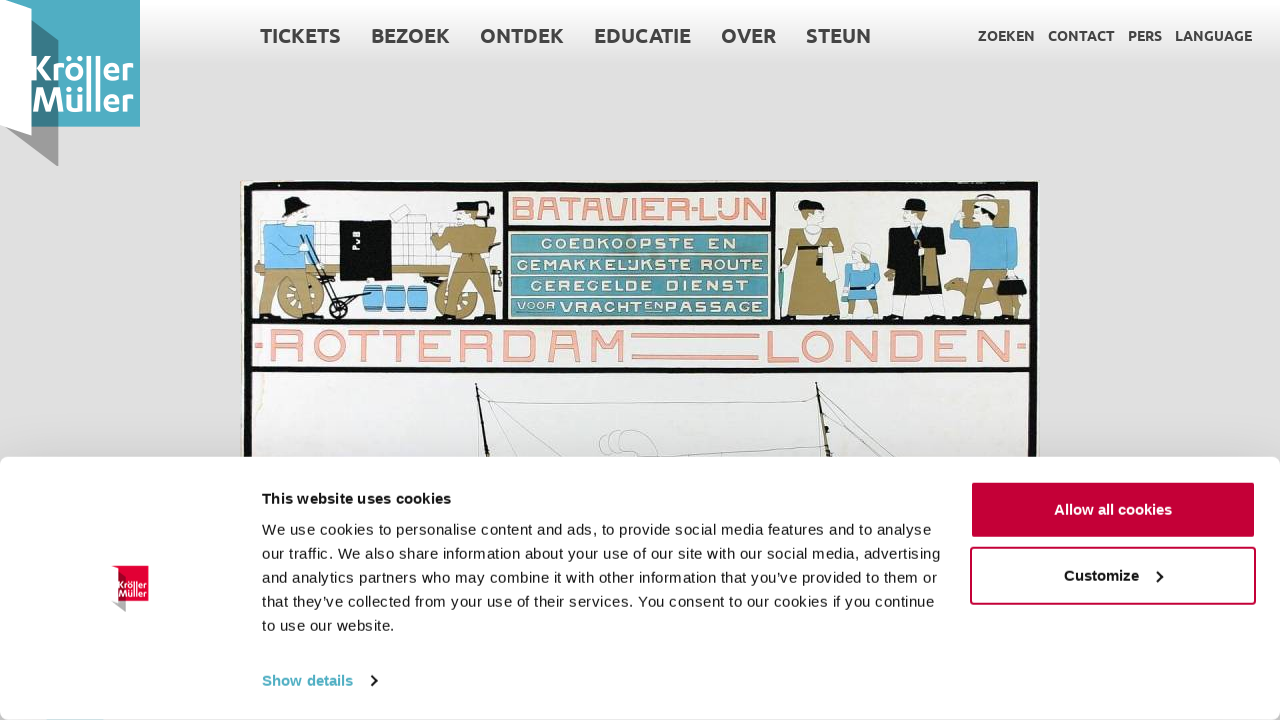

--- FILE ---
content_type: image/svg+xml
request_url: https://krollermuller.nl/images/icons/colored/plus--red.svg
body_size: 169
content:
<svg xmlns="http://www.w3.org/2000/svg" viewBox="0 0 32 32" height="32" width="32" preserveAspectRatio="xMidYMid meet">
	<path fill="#a6192e" d="M16,1c0.9,0,1.6,0.6,1.7,1.5l0,0.2v11.7l11.7,0c0.9,0,1.7,0.7,1.7,1.7c0,0.9-0.6,1.6-1.5,1.7l-0.2,0H17.7v11.7
		c0,0.9-0.7,1.7-1.7,1.7c-0.9,0-1.6-0.6-1.7-1.5l0-0.2V17.7H2.7C1.7,17.7,1,16.9,1,16c0-0.9,0.6-1.6,1.5-1.7l0.2,0h11.7V2.7
		C14.3,1.7,15.1,1,16,1z"/>
</svg>


--- FILE ---
content_type: application/javascript; charset=UTF-8
request_url: https://krollermuller.nl/assets/js/site.min.js?500909865b6e
body_size: 7466
content:
"use strict";function Signature($element){this.$container=$element;this.signaturePad=new SignaturePad(this.getCanvas(),{backgroundColor:"rgb(255, 255, 255)"})}Signature.prototype.resize=function(){var ratio=Math.max(window.devicePixelRatio||1,1);this.getCanvas().width=this.getCanvas().offsetWidth*ratio;this.getCanvas().height=this.getCanvas().offsetHeight*ratio;this.getCanvas().getContext("2d").scale(ratio,ratio)};Signature.prototype.getCanvas=function(){if(undefined===this.$canvas){this.$canvas=this.$container.querySelector("canvas")}return this.$canvas};Signature.prototype.clear=function(e){e.preventDefault();this.signaturePad.clear()};Signature.prototype.getInput=function(e){if(undefined===this.$input){this.$input=this.$container.querySelector('input[type="hidden"][id$="_context"]')}return this.$input};Signature.prototype.update=function(e){if(!this.signaturePad.isEmpty()){this.getInput().value=this.signaturePad.toDataURL().split(",",2)[1]}};Signature.prototype.redo=function(e){e.preventDefault();var data=this.signaturePad.toData();if(data){data.pop();this.signaturePad.fromData(data)}};Signature.prototype.init=function(){this.resize();window.addEventListener("resize",this.resize.bind(this));var button;if(null!==(button=this.$container.querySelector('button[id$="_button_new"]'))){button.addEventListener("click",this.clear.bind(this))}if(null!==(button=this.$container.querySelector('button[id$="_button_redo"]'))){button.addEventListener("click",this.redo.bind(this))}this.getInput().form.addEventListener("submit",this.update.bind(this))};(function($){"use strict";var $win=$(window);$win.load(function(){var shouldSlide=function($container){var breakpointSliderUntil=$container.data("slider-until");return window.matchMedia("(max-width: "+breakpointSliderUntil+")").matches};$(".js-slider").each(function(){var $container=$(this),$viewport=$container.find(".js-slider-viewport"),$slidable=$container.find(".js-slider-container"),size,$previous=$container.find(".js-slider-nav-previous"),$next=$container.find(".js-slider-nav-next"),$clones=[],$slider;function refresh(){var viewportWidth=$viewport.width(),sliderEnabled=shouldSlide($container);if(size>viewportWidth){$previous.css("display","block");$next.css("display","block");if(sliderEnabled){$slidable.removeClass("c-slider__slidable--disabled")}}else{$previous.css("display","none");$next.css("display","none");if(sliderEnabled){$slidable.addClass("c-slider__slidable--disabled")}}if(!sliderEnabled&&$clones.length===0){$clones=$slidable.find(".__clone__").detach()}else if(sliderEnabled&&$slidable.find(".__clone__").length===0){$slidable.append($clones)}}$container.on("status",function(event,status){if(undefined!==size){return}size=status.size;refresh()});$slider=$container.slider({adjustSize:true,loop:true,gapless:false,slider:".js-slider-container",elements:".js-slider-element",animation:$.createSliderAnimation()});$container.trigger("refreshstatus");$previous.on("click",function(event){event.preventDefault();$container.trigger("previous")});$next.on("click",function(event){event.preventDefault();$container.trigger("next")});$win.on("resize",refresh)})})})(jQuery);jQuery(function($){"use strict";var $body=$("body"),$html=$("html");(function(){if(!Array.prototype.forEach){Array.prototype.forEach=function forEach(callback,thisArg){if(typeof callback!=="function"){throw new TypeError(callback+" is not a function")}var array=this;thisArg=thisArg||this;for(var i=0,l=array.length;i!==l;++i){callback.call(thisArg,array[i],i,array)}}}})();$(".js-modal").fancybox({onComplete:function(currentArray,index,options){$("#fancybox-content").css("cursor","arrow")}});$(".js-modal-zoom").fancybox({onComplete:function(currentArray,index,options){$("#fancybox-content").css("cursor","zoom-in").zoom({url:options.href,on:"click",onZoomIn:function(){$("#fancybox-content").css("cursor","zoom-out")},onZoomOut:function(){$("#fancybox-content").css("cursor","zoom-in")}})}});$(".js-youtube").each(function(){var $context=$(this),$play=$context.find(".js-youtube-play"),$close=$context.find(".js-youtube-close"),$container=$context.find(".js-youtube-container"),$iframe,show,hide,setPlayback;setPlayback=function(playback){$iframe.get(0).contentWindow.postMessage('{"event":"command","func":"'+playback+'","args":""}',"*")};show=function(){if(undefined===$iframe){$iframe=$('<iframe frameborder="0" class="c-videoplayer__iframe" allowfullscreen src="//www.youtube.com/embed/'+$context.data("youtube-id")+'?rel=0&enablejsapi=1"></iframe>');$iframe.on("load",function(){setPlayback("playVideo")});$iframe.appendTo($container)}else{setPlayback("playVideo")}$close.css("display","block");$iframe.css("display","block");$play.css("display","none")};hide=function(){setPlayback("pauseVideo");$close.css("display","none");$iframe.css("display","none");$play.css("display","block")};$close.on("click",function(event){event.preventDefault();hide()});$play.on("click",function(event){event.preventDefault();show()})});if(typeof window.matchMedia==="function"){var init=function(img){var $img=$(img),sources=img.parentNode.getElementsByTagName("source"),targetSource,i,state;if(!sources.length){return}targetSource=null;for(i=0;i<sources.length;i++){if(!sources.item(i).getAttribute("data-original-media")){sources.item(i).setAttribute("data-original-media",sources.item(i).getAttribute("media"))}else{sources.item(i).setAttribute("media",sources.item(i).getAttribute("data-original-media"))}sources.item(i).setAttribute("data-media",sources.item(i).getAttribute("data-available-media"));if(window.matchMedia(sources.item(i).getAttribute("data-available-media")).matches){targetSource=sources.item(i);break}}$img.off("click");if(targetSource){state="zoom-in";$img.css("cursor",state);$img.off("click").on("click",function(){if(state==="zoom-in"){targetSource.setAttribute("media",targetSource.getAttribute("data-available-media"));$img.css("cursor","zoom-out");state="zoom-out"}else{targetSource.setAttribute("media",targetSource.getAttribute("data-original-media"));$img.css("cursor","zoom-in");state="zoom-in"}})}else{$img.css("cursor","default")}};$("img.js-enlargable").each(function(){var img=this;init(this);$(window).on("resize orientationchange",function(){init(img)})})}(function(){var $grid=$("#hamburger-grid"),$trigger=$(".js-hamburger-trigger"),$menu,GRID_OPEN_MENU_CLASS="open",open,close,toggle;if(0===$trigger.length){return}$menu=$($trigger.attr("href"));if(0===$menu.length){return}open=function(){$grid.addClass(GRID_OPEN_MENU_CLASS)};close=function(){$grid.removeClass(GRID_OPEN_MENU_CLASS)};toggle=function(){if($grid.hasClass(GRID_OPEN_MENU_CLASS)){close()}else{open()}};$menu.children(":first-child").on("click touchstart",function(event){event.stopPropagation()});$body.on("click touchstart",function(event){if($(event.target).hasClass("js-hamburger-trigger")||$(event.target).hasClass("hamburger-icon")){event.stopPropagation();return}});$trigger.on("click",function(event){event.preventDefault();event.stopPropagation();toggle()})})();$("a.popup").popup();(function(){var closedDates,$containers=$(".calendar__control"),config={nl:{months:{long:["januari","februari","maart","april","mei","juni","juli","augustus","september","oktober","november","december"],short:["jan","feb","mrt","apr","mei","jun","jul","aug","sep","okt","nov","dec"]},days:{long:["zondag","maandag","dinsdag","woensdag","donderdag","vrijdag","zaterdag"],short:["zon","maa","din","woe","don","vrij","zat"],min:["zo","ma","di","wo","do","vr","za"]}},en:{months:{long:["January","February","March","April","May","June","July","August","September","October","November","December"],short:["Jan","Feb","Mar","Apr","May","Jun","Jul","Aug","Sep","Oct","Nov","Dec"]},days:{long:["Sunday","Monday","Tuesday","Wednesday","Thursday","Friday","Saturday"],short:["Sun","Mon","Tue","Wed","Thu","Fri","Sat"],min:["Su","Mo","Tu","We","Th","Fr","Sa"]}}};closedDates=function(){var months={},url="/en/dates/closed/";function createId(year,month){return year+"-"+month}function exists(id){return undefined!==months[id]}function get(year,month){var days={},id=createId(year,month);if(exists(id)){days=months[id]}return days}return{fetch:function(year,month,callback){var id=createId(year,month);if(exists(id)){callback(months[id])}else{months[id]=[];$.ajax({url:url+year+"/"+month,success:function(data){months[id]=data;callback(data)},dataType:"json"})}},exists:function(year,month){return exists(createId(year,month))},check:function(date){var year=date.getFullYear(),month=date.getMonth()+1,day=year+"-"+month+"-"+date.getDate(),days=get(year,month),ret=false;if(-1!==$.inArray(day,days)){ret=true}return ret}}}();$containers.each(function(){var $form=$(this),activeDay=$form.data("date")!==null?new Date($form.data("date")):new Date,$trigger=$form.find(".calendar__control__trigger"),$query=$form.find('[name="query"]'),language="nl"===$("html").attr("lang")?"nl":"en";closedDates.fetch(activeDay.getFullYear(),activeDay.getMonth()+1,function(){});$query.datepicker({dayNames:config[language].days.long,dayNamesMin:config[language].days.min,dayNamesShort:config[language].days.short,monthNames:config[language].months.long,monthNamesShort:config[language].months.short,firstDay:1,onChangeMonthYear:function(year,month){if(false===closedDates.exists(year,month)){closedDates.fetch(year,month,function(){$query.datepicker("refresh")})}},beforeShowDay:function(date){var ret=[true,"",""];if(closedDates.check(date)){ret=[true,"calendar-cell--closed",""]}return ret},onSelect:function(str,date){$query.val("day:"+date.currentDay+"/month:"+(date.currentMonth+1)+"/year:"+date.currentYear);$form.submit()}});var currentDate=new Date,currentYear=currentDate.getFullYear(),yearRangeEnd=currentYear+2,activeDate=new Date(activeDay.getFullYear(),activeDay.getMonth(),activeDay.getDate());$query.datepicker("option",{changeMonth:true,changeYear:true,yearRange:"2013:"+yearRangeEnd},"setDate",activeDate);$trigger.on({click:function(event){event.preventDefault();$query.datepicker("show")}})})})();(function(){var list={getContainer:function(){var $container;return function(){if(undefined===$container){$container=$(".hamburger-menu .js-language-list")}return $container}}(),open:function(){this.getContainer().stop(true,false).slideDown(300)},close:function(){this.getContainer().stop(true,false).slideUp(300)},toggle:function(){this.getContainer().stop(true,false).slideToggle(300)}};let search={getContainer:function(){var $container;return function(){if(undefined===$container){$container=$(".hamburger-menu .js-search-field")}return $container}}(),open:function(){this.getContainer().stop(true,false).slideDown(300)},close:function(){this.getContainer().stop(true,false).slideUp(300)},toggle:function(){this.getContainer().stop(true,false).slideToggle(300)}};$(".hamburger-menu .js-trigger-language").click(function(event){event.preventDefault();event.stopPropagation();list.toggle();search.close()});$(".hamburger-menu .js-toggle-search").click(function(event){event.preventDefault();event.stopPropagation();search.toggle();list.close()})})();(function(){$(".js-carousel").each(function(index,item){var $container=$(item);var $slider=$container.find(".js-carousel__viewport");var $nav=$container.find(".js-carousel__navigation");$slider.slider({adjustSize:false,loop:true,animation:function(properties,ready){var $old=properties.oldElement.getElement(),$new=properties.newElement.getElement();$old.css({zIndex:5});$new.css({zIndex:4});$new.animate({opacity:1},{duration:400});$old.animate({opacity:0},{duration:800,complete:function(){$old.css({zIndex:1});ready()}})}});$slider.find("li").first().css("z-index",4);$nav.sliderControls($slider,{active:"_carousel-nav--active",numbers:".js-carousel__number",event:"beforechange"});if($container.hasClass("slideshow")){window.setInterval(function(){$slider.trigger("next")},6e3)}})})();$("img.fullsize").each(function(){var $el=$(this);$el.fullSizeElement($el.data("scale-focus"))});(function(){$(".js-form-card-choice input").on("change",function(event){event.preventDefault();event.stopPropagation();var value=$(event.target).val();if(value==="yes"){$(".js-form-card-no").hide();$(".js-form-card-"+value).slideDown();moveZipcodeToTop()}else if(value==="no"){$(".js-form-card-yes").hide();$(".js-form-card-"+value).slideDown();restoreZipcode()}}).prop("checked",false);$(".js-form-receive-newspaper input").on("change",function(event){event.preventDefault();event.stopPropagation();var choice=$(event.target).val();$(".js-form-newspaper-delivery").slideToggle("yes"===choice)});$(".js-fetch-data").on("click",function(event){event.preventDefault();event.stopPropagation();checkSchoolCard()});function checkSchoolCard(){var $schoolCard=$(".js-card-number input"),$zipCode=$(".js-zipcode input"),hasValue=$schoolCard.val()!==""&&$zipCode.val()!=="";if(!hasValue){return}$.post($(".js-form-card-yes").data("url"),{cardNumber:$schoolCard.val(),zipCode:$zipCode.val()},"json").done(function(result){$.each(JSON.parse(result.data),function(key,value){$('input[name$="['+key+']"]').val(value)});$("div.errors").remove();$(".js-fetch-data").hide()}).fail(function(){var $formField=$(".js-form-card-yes"),$error='<div class="errors"><ul class="errors"><li>'+$formField.data("error")+"</li></ul></div>";if($formField.has(".errors").length===0){$formField.find(".label:first").after($error)}})}function moveZipcodeToTop(){var $zipcode=$(".js-zipcode");$zipcode.after('<div class="js-zipcode-placeholder" />');$(".js-form-card-yes .form-row").after($zipcode.detach())}function restoreZipcode(){var $zipcode=$(".js-zipcode");$(".js-zipcode-placeholder").replaceWith($zipcode.detach())}})();(function(){$(".js-sync-height--container").syncHeight(".js-sync-height");var $resetButton=$(".js-reset-searchform"),$input=$(".js-input-to-clear"),$types=$(".js-filter-type"),$optionLists=$(".js-filter-options"),$openFilter=null,activeClass="filters__list__item--active";$resetButton.on("click",function(event){event.preventDefault();event.stopPropagation();if(1!==$input.length){return}$input.val("");var $form=$input.closest("form");$form.attr("action",$form.attr("action").replace("#filters",""));$form[0].submit()});$input.on("keyup",function(){showOrHideClearInput()});function showOrHideClearInput(){if(""===$input.val()&&$resetButton.is(":visible")){$resetButton.hide()}else if(""!==$input.val()&&$resetButton.is(":hidden")){$resetButton.show()}}showOrHideClearInput();$types.on("click",function(event){event.preventDefault();event.stopPropagation();$openFilter=getOpenFilter();if($openFilter.length>0){$types.removeClass(activeClass);$openFilter.slideUp({duration:600,queue:false,complete:function(){openSelectedOption(event)}})}else{openSelectedOption(event)}});function openSelectedOption(event){var $selectedType=$(event.target).closest(".js-filter-type"),$typeOptions=$('[data-facet-field-options="'+$selectedType.data("facet-field")+'"]');if($openFilter.is($typeOptions)){return}$selectedType.addClass(activeClass);$typeOptions.slideDown({queue:false,duration:400})}function getOpenFilter(){return $optionLists.filter(":visible")}$(".js-fancy-select-sort").fancySelect().on("change.fs",function(event){event.preventDefault();event.stopPropagation();window.location.href=$(this).val()});$(".js-is-in-museum").on("change",function(){$(this).closest("form")[0].submit()}).prop("checked",window.location.href.indexOf("is_in_museum:true")!==-1);$input=$(".js-auto-complete-collection");if($input.length>0){$input.autocomplete({source:$input.data("url"),select:function(event,ui){if(!ui.item.value[0].match(/^\//)){$input.val(ui.item.value).closest("form").submit()}else{$input.val("");document.location.href=ui.item.value}return false}}).data("ui-autocomplete")._renderItem=function(ul,item){var $item=$("<li/>").data("item.autocomplete",item);if(item.value[0].match(/^\//)){$item.append('<a href="'+item.value+'">'+item.label+"</a>")}else{$item.append("<a>"+item.label+"</a>")}$item.appendTo(ul);return $item}}})();(function(){$(".js-read-more").on("click",function(event){event.preventDefault();event.stopPropagation();var $link=$(event.currentTarget);$("html, body").animate({scrollTop:$($link.data("read-more-target")).offset().top},750)})})();$(".js-toggle").on("click",function(event){event.preventDefault();$(this).toggleClass("is-open").closest(".js-toggle--container").find(".js-toggle--target").slideToggle(400,function(){$(this).css("overflow","visible")})});(function(){let menuItemIsOpen=false;const menuItems=$(".js-toggle--main-navigation-item__trigger");const navigationContainer=$(".js-main-navigation");if(!menuItems.length||!navigationContainer){return}$(document).on("click",function(event){if(menuItemIsOpen&&!navigationContainer.is(event.target)&&navigationContainer.has(event.target).length===0){navigationContainer.find(".is-open").removeClass("is-open").closest(".js-toggle--main-navigation-item__container").find(".js-toggle--main-navigation-item__target").slideToggle(400,function(){$(this).removeClass("u-hidden")});menuItemIsOpen=false;$(".js-toggle--main-navigation__overlay").fadeToggle().promise().done(function(){navigationContainer.toggleClass("u-bg--white")})}});menuItems.on("click",function(event){event.preventDefault();menuItems.each(function(index,item){if($(item).hasClass("is-open")){menuItemIsOpen=true}});if($(event.target).hasClass("is-open")||!menuItemIsOpen){$(this).toggleClass("is-open").closest(".js-toggle--main-navigation-item__container").find(".js-toggle--main-navigation-item__target").slideToggle(400,function(){$(this).toggleClass("u-hidden")});if(menuItemIsOpen){$(".js-toggle--main-navigation__overlay").fadeToggle().promise().done(function(){navigationContainer.toggleClass("u-bg--white")})}else{navigationContainer.toggleClass("u-bg--white").promise().done(function(){$(".js-toggle--main-navigation__overlay").fadeToggle()})}menuItemIsOpen=!menuItemIsOpen}else{menuItems.each(function(index,item){if($(event.target).is(item)||$(item).hasClass("is-open")){$(item).toggleClass("is-open").closest(".js-toggle--main-navigation-item__container").find(".js-toggle--main-navigation-item__target").slideToggle(400,function(){$(this).toggleClass("u-hidden")})}})}})})();(function(){let lastKnownScrollPosition=0;let ticking=false;const navigationContainer=$(".js-main-navigation");function doSomething(scrollPos){if(scrollPos>100){navigationContainer.addClass("navigation-container--has-scrolled")}else{navigationContainer.removeClass("navigation-container--has-scrolled")}}document.addEventListener("scroll",function(e){lastKnownScrollPosition=window.scrollY;if(!ticking){window.requestAnimationFrame(function(){doSomething(lastKnownScrollPosition);ticking=false});ticking=true}})})();(function(){let menuItemIsOpen=false;const menuItems=$(".js-toggle--main-navigation-item__trigger--mobile");const navigationContainer=$(".js-main-navigation--mobile");if(!menuItems.length||!navigationContainer){return}menuItems.on("click",function(event){event.preventDefault();menuItems.each(function(index,item){if($(item).hasClass("is-open")){menuItemIsOpen=true}});if($(event.target).hasClass("is-open")||!menuItemIsOpen){$(this).toggleClass("is-open").closest(".js-toggle--main-navigation-item__container--mobile").find(".js-toggle--main-navigation-item__target--mobile").slideToggle(400,function(){$(this).toggleClass("u-hidden")});menuItemIsOpen=!menuItemIsOpen}else{menuItems.each(function(index,item){if($(event.target).is(item)||$(item).hasClass("is-open")){$(item).toggleClass("is-open").closest(".js-toggle--main-navigation-item__container--mobile").find(".js-toggle--main-navigation-item__target--mobile").slideToggle(400,function(){$(this).toggleClass("u-hidden")})}})}})})();$(function(){var $el=$(".calendar__datepicker"),data=$el.data("calendar-data"),fillField=$el.data("fill-field"),selectedDate=$el.data("date-selected"),unselectable=$el.data("calendar-unselectable"),openDays=$el.data("calendar-opendays"),closedDays=$el.data("calendar-closeddays");if(""!==selectedDate){selectedDate=new Date(selectedDate)}else{selectedDate=new Date}var isPresentInOpenDays=function(refDateString){return openDays.indexOf(refDateString)>-1};var isPresentInClosedDays=function(refDateString){return closedDays.indexOf(refDateString)>-1};$.datepicker.setDefaults($.datepicker.regional["nl"===$("html").attr("lang")?"nl":""]);var today=new Date;today.setHours(0);today.setMinutes(0);today.setSeconds(0);today.setMilliseconds(0);$el.datepicker({dateFormat:"d-m-yy",firstDay:1,defaultDate:selectedDate,altField:"#"+fillField,altFormat:"yy-mm-dd",beforeShowDay:function(date){var strDate=date.getFullYear()+"-"+(date.getMonth()+1)+"-"+date.getDate();if(isPresentInClosedDays(strDate)||(date.getDay()===0||date.getDay()===6||date.getDay()===1)&&!isPresentInOpenDays(strDate)||date<today){return false}if(undefined===unselectable){if(data.hasOwnProperty(strDate)){return[true,"calendar-cell--"+data[strDate].forecast]}return[true,"calendar-cell--quiet"]}if(undefined!==unselectable){var classes="ui-datepicker-unselectable  ui-datepicker-static";if(data.hasOwnProperty(strDate)){classes+=" calendar-cell--"+data[strDate].forecast}return[false,classes]}return[true]}});(function(){if(undefined===window.ga){return}var $button=$(".js-worksheet-download-button"),$form=$button.closest("form");$button.on("click",function(){$form.find("input:checked").each(function(){var $el=$(this);window.ga("send","event","download-lespakket","select",$el.data("description"))})})})()});(function(){var templateString=$("#worksheet-lightbox-tpl").html();if(undefined===templateString){return}var template=_.template(templateString),Worksheet=Backbone.Model.extend({defaults:{selected:false}}),Worksheets=Backbone.Collection.extend({model:Worksheet}),Counter=Backbone.View.extend({initialize:function(){this.curricula=this.$el.data("curricula");this.listenTo(this.model,"change:selected",this.update.bind(this))},update:function(){var worksheets=this.model.where({selected:true,curricula:this.curricula});this.$el.text(worksheets.length)}}),Trigger=Backbone.View.extend({events:{click:"open"},open:function(event){event.preventDefault();$.fancybox({content:template(this.model.toJSON())})}}),Checkbox=Backbone.View.extend({initialize:function(){this.$el.addClass("u-hidden");this.listenTo(this.model,"change:selected",this.update.bind(this))},update:function(){this.$el.prop("checked",this.model.get("selected"))}}),Toggle=Backbone.View.extend({events:{click:"toggle"},initialize:function(){this.listenTo(this.model,"change:selected",this.update.bind(this))},update:function(){if(this.model.get("selected")){this.$el.text(this.$el.data("is-selected"));this.$el.addClass("is-selected")}else{this.$el.text(this.$el.data("not-selected"));this.$el.removeClass("is-selected")}},toggle:function(event){event.preventDefault();this.model.set("selected",!this.model.get("selected"))}}),worksheets=new Worksheets;$(".js-worksheet").each(function(){var $el=$(this),model=worksheets.add($el.data("worksheet"));new Trigger({el:$el.find(".js-worksheet-trigger"),model:model});new Toggle({el:$el.find(".js-worksheet-toggle"),model:model});new Checkbox({el:$el.find(".js-worksheet-checkbox"),model:model})});$(".js-worksheet-count").each(function(){new Counter({el:$(this),model:worksheets})});$("body").on("click",function(event){var $el=$(event.target),id=$el.data("worksheet-id"),worksheet=worksheets.get(id);if(worksheet){worksheet.set("selected",!worksheet.get("selected"));$.fancybox.close()}})})();$(".js-login-form").on("submit",function(e){var $zip=$(".js-login-zipcode");$zip.val($zip.val().replace(/\s+/g,""))});var els=document.getElementsByClassName("js-signature-container");Array.prototype.forEach.call(els,function(el){var element=new Signature(el);element.init()});$(".js-trigger--info").click(function(e){$(".js-target--info").toggle()});function toggleAccordionItems(accordion){const accordionItems=accordion.querySelectorAll(".js-accordion-item");accordionItems.forEach(item=>{const trigger=item.querySelector(".js-accordion-toggle--trigger");trigger.addEventListener("click",function(){item.classList.toggle("is-active")})})}const accordions=document.querySelectorAll(".js-accordion");accordions.forEach(accordion=>{toggleAccordionItems(accordion)});(function(){const containers=document.querySelectorAll(".read-speaker-content");const titleTexts={nl:"Open dit document met ReadSpeaker docReader",en:"Open this document with Readspeaker docReader"};const langAttr=document.querySelector("html").getAttribute("lang");const lang=langAttr?langAttr:"nl";const isoLang=langAttr?langAttr+"_"+langAttr.toUpperCase():lang+"_"+lang.toUpperCase();function checkDomainInURL(url){const domainRegex=/https?:\/\/(?:www\.)?krollermuller\.nl/i;return domainRegex.test(url)}containers.forEach(element=>{Array.from(element.querySelectorAll("a")).filter(link=>link.getAttribute("href")&&link.getAttribute("href").toLowerCase().endsWith(".pdf")&&!link.classList.contains("rsbtn_docreader")&&!link.classList.contains("_no_docreader")).forEach(link=>{const linkHref=link.getAttribute("href");const combineUrl=checkDomainInURL(linkHref)?linkHref:`https://www.krollermuller.nl${linkHref}`;const newUrl=`https://docreader-eu.readspeaker.com/docreader/?cid=11016&lang=${isoLang}&url=${encodeURIComponent(combineUrl)}`;link.setAttribute("rel","nofollow");link.setAttribute("href",newUrl);link.setAttribute("onClick","window.open(this.href, 'dcrwin'); return false;");link.setAttribute("title",titleTexts[lang]);link.setAttribute("class","rsbtn_docreader")})})})();(function(){function capitalizeSentence(sentence){if(!sentence||typeof sentence!=="string"){return sentence}const trimmed=sentence.trim();if(trimmed.slice(0,2).toLowerCase()==="ij"){return"IJ"+trimmed.slice(2)}return trimmed.charAt(0).toUpperCase()+trimmed.slice(1)}const collectionProperties=document.querySelectorAll(".collection-meta__property");collectionProperties.forEach(item=>{item.textContent=capitalizeSentence(item.textContent)})})()});